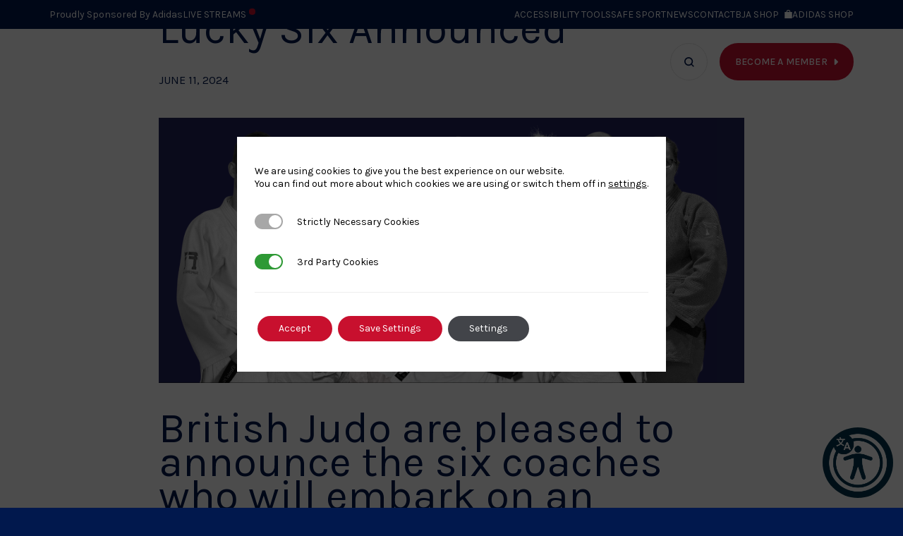

--- FILE ---
content_type: text/html; charset=utf-8
request_url: https://www.google.com/recaptcha/api2/anchor?ar=1&k=6LeF2HEqAAAAAP69et_K4tRNXAts6MVtxvtLkBCT&co=aHR0cHM6Ly93d3cuYnJpdGlzaGp1ZG8ub3JnLnVrOjQ0Mw..&hl=en&v=PoyoqOPhxBO7pBk68S4YbpHZ&size=invisible&anchor-ms=20000&execute-ms=30000&cb=eavh0zjs0mps
body_size: 48919
content:
<!DOCTYPE HTML><html dir="ltr" lang="en"><head><meta http-equiv="Content-Type" content="text/html; charset=UTF-8">
<meta http-equiv="X-UA-Compatible" content="IE=edge">
<title>reCAPTCHA</title>
<style type="text/css">
/* cyrillic-ext */
@font-face {
  font-family: 'Roboto';
  font-style: normal;
  font-weight: 400;
  font-stretch: 100%;
  src: url(//fonts.gstatic.com/s/roboto/v48/KFO7CnqEu92Fr1ME7kSn66aGLdTylUAMa3GUBHMdazTgWw.woff2) format('woff2');
  unicode-range: U+0460-052F, U+1C80-1C8A, U+20B4, U+2DE0-2DFF, U+A640-A69F, U+FE2E-FE2F;
}
/* cyrillic */
@font-face {
  font-family: 'Roboto';
  font-style: normal;
  font-weight: 400;
  font-stretch: 100%;
  src: url(//fonts.gstatic.com/s/roboto/v48/KFO7CnqEu92Fr1ME7kSn66aGLdTylUAMa3iUBHMdazTgWw.woff2) format('woff2');
  unicode-range: U+0301, U+0400-045F, U+0490-0491, U+04B0-04B1, U+2116;
}
/* greek-ext */
@font-face {
  font-family: 'Roboto';
  font-style: normal;
  font-weight: 400;
  font-stretch: 100%;
  src: url(//fonts.gstatic.com/s/roboto/v48/KFO7CnqEu92Fr1ME7kSn66aGLdTylUAMa3CUBHMdazTgWw.woff2) format('woff2');
  unicode-range: U+1F00-1FFF;
}
/* greek */
@font-face {
  font-family: 'Roboto';
  font-style: normal;
  font-weight: 400;
  font-stretch: 100%;
  src: url(//fonts.gstatic.com/s/roboto/v48/KFO7CnqEu92Fr1ME7kSn66aGLdTylUAMa3-UBHMdazTgWw.woff2) format('woff2');
  unicode-range: U+0370-0377, U+037A-037F, U+0384-038A, U+038C, U+038E-03A1, U+03A3-03FF;
}
/* math */
@font-face {
  font-family: 'Roboto';
  font-style: normal;
  font-weight: 400;
  font-stretch: 100%;
  src: url(//fonts.gstatic.com/s/roboto/v48/KFO7CnqEu92Fr1ME7kSn66aGLdTylUAMawCUBHMdazTgWw.woff2) format('woff2');
  unicode-range: U+0302-0303, U+0305, U+0307-0308, U+0310, U+0312, U+0315, U+031A, U+0326-0327, U+032C, U+032F-0330, U+0332-0333, U+0338, U+033A, U+0346, U+034D, U+0391-03A1, U+03A3-03A9, U+03B1-03C9, U+03D1, U+03D5-03D6, U+03F0-03F1, U+03F4-03F5, U+2016-2017, U+2034-2038, U+203C, U+2040, U+2043, U+2047, U+2050, U+2057, U+205F, U+2070-2071, U+2074-208E, U+2090-209C, U+20D0-20DC, U+20E1, U+20E5-20EF, U+2100-2112, U+2114-2115, U+2117-2121, U+2123-214F, U+2190, U+2192, U+2194-21AE, U+21B0-21E5, U+21F1-21F2, U+21F4-2211, U+2213-2214, U+2216-22FF, U+2308-230B, U+2310, U+2319, U+231C-2321, U+2336-237A, U+237C, U+2395, U+239B-23B7, U+23D0, U+23DC-23E1, U+2474-2475, U+25AF, U+25B3, U+25B7, U+25BD, U+25C1, U+25CA, U+25CC, U+25FB, U+266D-266F, U+27C0-27FF, U+2900-2AFF, U+2B0E-2B11, U+2B30-2B4C, U+2BFE, U+3030, U+FF5B, U+FF5D, U+1D400-1D7FF, U+1EE00-1EEFF;
}
/* symbols */
@font-face {
  font-family: 'Roboto';
  font-style: normal;
  font-weight: 400;
  font-stretch: 100%;
  src: url(//fonts.gstatic.com/s/roboto/v48/KFO7CnqEu92Fr1ME7kSn66aGLdTylUAMaxKUBHMdazTgWw.woff2) format('woff2');
  unicode-range: U+0001-000C, U+000E-001F, U+007F-009F, U+20DD-20E0, U+20E2-20E4, U+2150-218F, U+2190, U+2192, U+2194-2199, U+21AF, U+21E6-21F0, U+21F3, U+2218-2219, U+2299, U+22C4-22C6, U+2300-243F, U+2440-244A, U+2460-24FF, U+25A0-27BF, U+2800-28FF, U+2921-2922, U+2981, U+29BF, U+29EB, U+2B00-2BFF, U+4DC0-4DFF, U+FFF9-FFFB, U+10140-1018E, U+10190-1019C, U+101A0, U+101D0-101FD, U+102E0-102FB, U+10E60-10E7E, U+1D2C0-1D2D3, U+1D2E0-1D37F, U+1F000-1F0FF, U+1F100-1F1AD, U+1F1E6-1F1FF, U+1F30D-1F30F, U+1F315, U+1F31C, U+1F31E, U+1F320-1F32C, U+1F336, U+1F378, U+1F37D, U+1F382, U+1F393-1F39F, U+1F3A7-1F3A8, U+1F3AC-1F3AF, U+1F3C2, U+1F3C4-1F3C6, U+1F3CA-1F3CE, U+1F3D4-1F3E0, U+1F3ED, U+1F3F1-1F3F3, U+1F3F5-1F3F7, U+1F408, U+1F415, U+1F41F, U+1F426, U+1F43F, U+1F441-1F442, U+1F444, U+1F446-1F449, U+1F44C-1F44E, U+1F453, U+1F46A, U+1F47D, U+1F4A3, U+1F4B0, U+1F4B3, U+1F4B9, U+1F4BB, U+1F4BF, U+1F4C8-1F4CB, U+1F4D6, U+1F4DA, U+1F4DF, U+1F4E3-1F4E6, U+1F4EA-1F4ED, U+1F4F7, U+1F4F9-1F4FB, U+1F4FD-1F4FE, U+1F503, U+1F507-1F50B, U+1F50D, U+1F512-1F513, U+1F53E-1F54A, U+1F54F-1F5FA, U+1F610, U+1F650-1F67F, U+1F687, U+1F68D, U+1F691, U+1F694, U+1F698, U+1F6AD, U+1F6B2, U+1F6B9-1F6BA, U+1F6BC, U+1F6C6-1F6CF, U+1F6D3-1F6D7, U+1F6E0-1F6EA, U+1F6F0-1F6F3, U+1F6F7-1F6FC, U+1F700-1F7FF, U+1F800-1F80B, U+1F810-1F847, U+1F850-1F859, U+1F860-1F887, U+1F890-1F8AD, U+1F8B0-1F8BB, U+1F8C0-1F8C1, U+1F900-1F90B, U+1F93B, U+1F946, U+1F984, U+1F996, U+1F9E9, U+1FA00-1FA6F, U+1FA70-1FA7C, U+1FA80-1FA89, U+1FA8F-1FAC6, U+1FACE-1FADC, U+1FADF-1FAE9, U+1FAF0-1FAF8, U+1FB00-1FBFF;
}
/* vietnamese */
@font-face {
  font-family: 'Roboto';
  font-style: normal;
  font-weight: 400;
  font-stretch: 100%;
  src: url(//fonts.gstatic.com/s/roboto/v48/KFO7CnqEu92Fr1ME7kSn66aGLdTylUAMa3OUBHMdazTgWw.woff2) format('woff2');
  unicode-range: U+0102-0103, U+0110-0111, U+0128-0129, U+0168-0169, U+01A0-01A1, U+01AF-01B0, U+0300-0301, U+0303-0304, U+0308-0309, U+0323, U+0329, U+1EA0-1EF9, U+20AB;
}
/* latin-ext */
@font-face {
  font-family: 'Roboto';
  font-style: normal;
  font-weight: 400;
  font-stretch: 100%;
  src: url(//fonts.gstatic.com/s/roboto/v48/KFO7CnqEu92Fr1ME7kSn66aGLdTylUAMa3KUBHMdazTgWw.woff2) format('woff2');
  unicode-range: U+0100-02BA, U+02BD-02C5, U+02C7-02CC, U+02CE-02D7, U+02DD-02FF, U+0304, U+0308, U+0329, U+1D00-1DBF, U+1E00-1E9F, U+1EF2-1EFF, U+2020, U+20A0-20AB, U+20AD-20C0, U+2113, U+2C60-2C7F, U+A720-A7FF;
}
/* latin */
@font-face {
  font-family: 'Roboto';
  font-style: normal;
  font-weight: 400;
  font-stretch: 100%;
  src: url(//fonts.gstatic.com/s/roboto/v48/KFO7CnqEu92Fr1ME7kSn66aGLdTylUAMa3yUBHMdazQ.woff2) format('woff2');
  unicode-range: U+0000-00FF, U+0131, U+0152-0153, U+02BB-02BC, U+02C6, U+02DA, U+02DC, U+0304, U+0308, U+0329, U+2000-206F, U+20AC, U+2122, U+2191, U+2193, U+2212, U+2215, U+FEFF, U+FFFD;
}
/* cyrillic-ext */
@font-face {
  font-family: 'Roboto';
  font-style: normal;
  font-weight: 500;
  font-stretch: 100%;
  src: url(//fonts.gstatic.com/s/roboto/v48/KFO7CnqEu92Fr1ME7kSn66aGLdTylUAMa3GUBHMdazTgWw.woff2) format('woff2');
  unicode-range: U+0460-052F, U+1C80-1C8A, U+20B4, U+2DE0-2DFF, U+A640-A69F, U+FE2E-FE2F;
}
/* cyrillic */
@font-face {
  font-family: 'Roboto';
  font-style: normal;
  font-weight: 500;
  font-stretch: 100%;
  src: url(//fonts.gstatic.com/s/roboto/v48/KFO7CnqEu92Fr1ME7kSn66aGLdTylUAMa3iUBHMdazTgWw.woff2) format('woff2');
  unicode-range: U+0301, U+0400-045F, U+0490-0491, U+04B0-04B1, U+2116;
}
/* greek-ext */
@font-face {
  font-family: 'Roboto';
  font-style: normal;
  font-weight: 500;
  font-stretch: 100%;
  src: url(//fonts.gstatic.com/s/roboto/v48/KFO7CnqEu92Fr1ME7kSn66aGLdTylUAMa3CUBHMdazTgWw.woff2) format('woff2');
  unicode-range: U+1F00-1FFF;
}
/* greek */
@font-face {
  font-family: 'Roboto';
  font-style: normal;
  font-weight: 500;
  font-stretch: 100%;
  src: url(//fonts.gstatic.com/s/roboto/v48/KFO7CnqEu92Fr1ME7kSn66aGLdTylUAMa3-UBHMdazTgWw.woff2) format('woff2');
  unicode-range: U+0370-0377, U+037A-037F, U+0384-038A, U+038C, U+038E-03A1, U+03A3-03FF;
}
/* math */
@font-face {
  font-family: 'Roboto';
  font-style: normal;
  font-weight: 500;
  font-stretch: 100%;
  src: url(//fonts.gstatic.com/s/roboto/v48/KFO7CnqEu92Fr1ME7kSn66aGLdTylUAMawCUBHMdazTgWw.woff2) format('woff2');
  unicode-range: U+0302-0303, U+0305, U+0307-0308, U+0310, U+0312, U+0315, U+031A, U+0326-0327, U+032C, U+032F-0330, U+0332-0333, U+0338, U+033A, U+0346, U+034D, U+0391-03A1, U+03A3-03A9, U+03B1-03C9, U+03D1, U+03D5-03D6, U+03F0-03F1, U+03F4-03F5, U+2016-2017, U+2034-2038, U+203C, U+2040, U+2043, U+2047, U+2050, U+2057, U+205F, U+2070-2071, U+2074-208E, U+2090-209C, U+20D0-20DC, U+20E1, U+20E5-20EF, U+2100-2112, U+2114-2115, U+2117-2121, U+2123-214F, U+2190, U+2192, U+2194-21AE, U+21B0-21E5, U+21F1-21F2, U+21F4-2211, U+2213-2214, U+2216-22FF, U+2308-230B, U+2310, U+2319, U+231C-2321, U+2336-237A, U+237C, U+2395, U+239B-23B7, U+23D0, U+23DC-23E1, U+2474-2475, U+25AF, U+25B3, U+25B7, U+25BD, U+25C1, U+25CA, U+25CC, U+25FB, U+266D-266F, U+27C0-27FF, U+2900-2AFF, U+2B0E-2B11, U+2B30-2B4C, U+2BFE, U+3030, U+FF5B, U+FF5D, U+1D400-1D7FF, U+1EE00-1EEFF;
}
/* symbols */
@font-face {
  font-family: 'Roboto';
  font-style: normal;
  font-weight: 500;
  font-stretch: 100%;
  src: url(//fonts.gstatic.com/s/roboto/v48/KFO7CnqEu92Fr1ME7kSn66aGLdTylUAMaxKUBHMdazTgWw.woff2) format('woff2');
  unicode-range: U+0001-000C, U+000E-001F, U+007F-009F, U+20DD-20E0, U+20E2-20E4, U+2150-218F, U+2190, U+2192, U+2194-2199, U+21AF, U+21E6-21F0, U+21F3, U+2218-2219, U+2299, U+22C4-22C6, U+2300-243F, U+2440-244A, U+2460-24FF, U+25A0-27BF, U+2800-28FF, U+2921-2922, U+2981, U+29BF, U+29EB, U+2B00-2BFF, U+4DC0-4DFF, U+FFF9-FFFB, U+10140-1018E, U+10190-1019C, U+101A0, U+101D0-101FD, U+102E0-102FB, U+10E60-10E7E, U+1D2C0-1D2D3, U+1D2E0-1D37F, U+1F000-1F0FF, U+1F100-1F1AD, U+1F1E6-1F1FF, U+1F30D-1F30F, U+1F315, U+1F31C, U+1F31E, U+1F320-1F32C, U+1F336, U+1F378, U+1F37D, U+1F382, U+1F393-1F39F, U+1F3A7-1F3A8, U+1F3AC-1F3AF, U+1F3C2, U+1F3C4-1F3C6, U+1F3CA-1F3CE, U+1F3D4-1F3E0, U+1F3ED, U+1F3F1-1F3F3, U+1F3F5-1F3F7, U+1F408, U+1F415, U+1F41F, U+1F426, U+1F43F, U+1F441-1F442, U+1F444, U+1F446-1F449, U+1F44C-1F44E, U+1F453, U+1F46A, U+1F47D, U+1F4A3, U+1F4B0, U+1F4B3, U+1F4B9, U+1F4BB, U+1F4BF, U+1F4C8-1F4CB, U+1F4D6, U+1F4DA, U+1F4DF, U+1F4E3-1F4E6, U+1F4EA-1F4ED, U+1F4F7, U+1F4F9-1F4FB, U+1F4FD-1F4FE, U+1F503, U+1F507-1F50B, U+1F50D, U+1F512-1F513, U+1F53E-1F54A, U+1F54F-1F5FA, U+1F610, U+1F650-1F67F, U+1F687, U+1F68D, U+1F691, U+1F694, U+1F698, U+1F6AD, U+1F6B2, U+1F6B9-1F6BA, U+1F6BC, U+1F6C6-1F6CF, U+1F6D3-1F6D7, U+1F6E0-1F6EA, U+1F6F0-1F6F3, U+1F6F7-1F6FC, U+1F700-1F7FF, U+1F800-1F80B, U+1F810-1F847, U+1F850-1F859, U+1F860-1F887, U+1F890-1F8AD, U+1F8B0-1F8BB, U+1F8C0-1F8C1, U+1F900-1F90B, U+1F93B, U+1F946, U+1F984, U+1F996, U+1F9E9, U+1FA00-1FA6F, U+1FA70-1FA7C, U+1FA80-1FA89, U+1FA8F-1FAC6, U+1FACE-1FADC, U+1FADF-1FAE9, U+1FAF0-1FAF8, U+1FB00-1FBFF;
}
/* vietnamese */
@font-face {
  font-family: 'Roboto';
  font-style: normal;
  font-weight: 500;
  font-stretch: 100%;
  src: url(//fonts.gstatic.com/s/roboto/v48/KFO7CnqEu92Fr1ME7kSn66aGLdTylUAMa3OUBHMdazTgWw.woff2) format('woff2');
  unicode-range: U+0102-0103, U+0110-0111, U+0128-0129, U+0168-0169, U+01A0-01A1, U+01AF-01B0, U+0300-0301, U+0303-0304, U+0308-0309, U+0323, U+0329, U+1EA0-1EF9, U+20AB;
}
/* latin-ext */
@font-face {
  font-family: 'Roboto';
  font-style: normal;
  font-weight: 500;
  font-stretch: 100%;
  src: url(//fonts.gstatic.com/s/roboto/v48/KFO7CnqEu92Fr1ME7kSn66aGLdTylUAMa3KUBHMdazTgWw.woff2) format('woff2');
  unicode-range: U+0100-02BA, U+02BD-02C5, U+02C7-02CC, U+02CE-02D7, U+02DD-02FF, U+0304, U+0308, U+0329, U+1D00-1DBF, U+1E00-1E9F, U+1EF2-1EFF, U+2020, U+20A0-20AB, U+20AD-20C0, U+2113, U+2C60-2C7F, U+A720-A7FF;
}
/* latin */
@font-face {
  font-family: 'Roboto';
  font-style: normal;
  font-weight: 500;
  font-stretch: 100%;
  src: url(//fonts.gstatic.com/s/roboto/v48/KFO7CnqEu92Fr1ME7kSn66aGLdTylUAMa3yUBHMdazQ.woff2) format('woff2');
  unicode-range: U+0000-00FF, U+0131, U+0152-0153, U+02BB-02BC, U+02C6, U+02DA, U+02DC, U+0304, U+0308, U+0329, U+2000-206F, U+20AC, U+2122, U+2191, U+2193, U+2212, U+2215, U+FEFF, U+FFFD;
}
/* cyrillic-ext */
@font-face {
  font-family: 'Roboto';
  font-style: normal;
  font-weight: 900;
  font-stretch: 100%;
  src: url(//fonts.gstatic.com/s/roboto/v48/KFO7CnqEu92Fr1ME7kSn66aGLdTylUAMa3GUBHMdazTgWw.woff2) format('woff2');
  unicode-range: U+0460-052F, U+1C80-1C8A, U+20B4, U+2DE0-2DFF, U+A640-A69F, U+FE2E-FE2F;
}
/* cyrillic */
@font-face {
  font-family: 'Roboto';
  font-style: normal;
  font-weight: 900;
  font-stretch: 100%;
  src: url(//fonts.gstatic.com/s/roboto/v48/KFO7CnqEu92Fr1ME7kSn66aGLdTylUAMa3iUBHMdazTgWw.woff2) format('woff2');
  unicode-range: U+0301, U+0400-045F, U+0490-0491, U+04B0-04B1, U+2116;
}
/* greek-ext */
@font-face {
  font-family: 'Roboto';
  font-style: normal;
  font-weight: 900;
  font-stretch: 100%;
  src: url(//fonts.gstatic.com/s/roboto/v48/KFO7CnqEu92Fr1ME7kSn66aGLdTylUAMa3CUBHMdazTgWw.woff2) format('woff2');
  unicode-range: U+1F00-1FFF;
}
/* greek */
@font-face {
  font-family: 'Roboto';
  font-style: normal;
  font-weight: 900;
  font-stretch: 100%;
  src: url(//fonts.gstatic.com/s/roboto/v48/KFO7CnqEu92Fr1ME7kSn66aGLdTylUAMa3-UBHMdazTgWw.woff2) format('woff2');
  unicode-range: U+0370-0377, U+037A-037F, U+0384-038A, U+038C, U+038E-03A1, U+03A3-03FF;
}
/* math */
@font-face {
  font-family: 'Roboto';
  font-style: normal;
  font-weight: 900;
  font-stretch: 100%;
  src: url(//fonts.gstatic.com/s/roboto/v48/KFO7CnqEu92Fr1ME7kSn66aGLdTylUAMawCUBHMdazTgWw.woff2) format('woff2');
  unicode-range: U+0302-0303, U+0305, U+0307-0308, U+0310, U+0312, U+0315, U+031A, U+0326-0327, U+032C, U+032F-0330, U+0332-0333, U+0338, U+033A, U+0346, U+034D, U+0391-03A1, U+03A3-03A9, U+03B1-03C9, U+03D1, U+03D5-03D6, U+03F0-03F1, U+03F4-03F5, U+2016-2017, U+2034-2038, U+203C, U+2040, U+2043, U+2047, U+2050, U+2057, U+205F, U+2070-2071, U+2074-208E, U+2090-209C, U+20D0-20DC, U+20E1, U+20E5-20EF, U+2100-2112, U+2114-2115, U+2117-2121, U+2123-214F, U+2190, U+2192, U+2194-21AE, U+21B0-21E5, U+21F1-21F2, U+21F4-2211, U+2213-2214, U+2216-22FF, U+2308-230B, U+2310, U+2319, U+231C-2321, U+2336-237A, U+237C, U+2395, U+239B-23B7, U+23D0, U+23DC-23E1, U+2474-2475, U+25AF, U+25B3, U+25B7, U+25BD, U+25C1, U+25CA, U+25CC, U+25FB, U+266D-266F, U+27C0-27FF, U+2900-2AFF, U+2B0E-2B11, U+2B30-2B4C, U+2BFE, U+3030, U+FF5B, U+FF5D, U+1D400-1D7FF, U+1EE00-1EEFF;
}
/* symbols */
@font-face {
  font-family: 'Roboto';
  font-style: normal;
  font-weight: 900;
  font-stretch: 100%;
  src: url(//fonts.gstatic.com/s/roboto/v48/KFO7CnqEu92Fr1ME7kSn66aGLdTylUAMaxKUBHMdazTgWw.woff2) format('woff2');
  unicode-range: U+0001-000C, U+000E-001F, U+007F-009F, U+20DD-20E0, U+20E2-20E4, U+2150-218F, U+2190, U+2192, U+2194-2199, U+21AF, U+21E6-21F0, U+21F3, U+2218-2219, U+2299, U+22C4-22C6, U+2300-243F, U+2440-244A, U+2460-24FF, U+25A0-27BF, U+2800-28FF, U+2921-2922, U+2981, U+29BF, U+29EB, U+2B00-2BFF, U+4DC0-4DFF, U+FFF9-FFFB, U+10140-1018E, U+10190-1019C, U+101A0, U+101D0-101FD, U+102E0-102FB, U+10E60-10E7E, U+1D2C0-1D2D3, U+1D2E0-1D37F, U+1F000-1F0FF, U+1F100-1F1AD, U+1F1E6-1F1FF, U+1F30D-1F30F, U+1F315, U+1F31C, U+1F31E, U+1F320-1F32C, U+1F336, U+1F378, U+1F37D, U+1F382, U+1F393-1F39F, U+1F3A7-1F3A8, U+1F3AC-1F3AF, U+1F3C2, U+1F3C4-1F3C6, U+1F3CA-1F3CE, U+1F3D4-1F3E0, U+1F3ED, U+1F3F1-1F3F3, U+1F3F5-1F3F7, U+1F408, U+1F415, U+1F41F, U+1F426, U+1F43F, U+1F441-1F442, U+1F444, U+1F446-1F449, U+1F44C-1F44E, U+1F453, U+1F46A, U+1F47D, U+1F4A3, U+1F4B0, U+1F4B3, U+1F4B9, U+1F4BB, U+1F4BF, U+1F4C8-1F4CB, U+1F4D6, U+1F4DA, U+1F4DF, U+1F4E3-1F4E6, U+1F4EA-1F4ED, U+1F4F7, U+1F4F9-1F4FB, U+1F4FD-1F4FE, U+1F503, U+1F507-1F50B, U+1F50D, U+1F512-1F513, U+1F53E-1F54A, U+1F54F-1F5FA, U+1F610, U+1F650-1F67F, U+1F687, U+1F68D, U+1F691, U+1F694, U+1F698, U+1F6AD, U+1F6B2, U+1F6B9-1F6BA, U+1F6BC, U+1F6C6-1F6CF, U+1F6D3-1F6D7, U+1F6E0-1F6EA, U+1F6F0-1F6F3, U+1F6F7-1F6FC, U+1F700-1F7FF, U+1F800-1F80B, U+1F810-1F847, U+1F850-1F859, U+1F860-1F887, U+1F890-1F8AD, U+1F8B0-1F8BB, U+1F8C0-1F8C1, U+1F900-1F90B, U+1F93B, U+1F946, U+1F984, U+1F996, U+1F9E9, U+1FA00-1FA6F, U+1FA70-1FA7C, U+1FA80-1FA89, U+1FA8F-1FAC6, U+1FACE-1FADC, U+1FADF-1FAE9, U+1FAF0-1FAF8, U+1FB00-1FBFF;
}
/* vietnamese */
@font-face {
  font-family: 'Roboto';
  font-style: normal;
  font-weight: 900;
  font-stretch: 100%;
  src: url(//fonts.gstatic.com/s/roboto/v48/KFO7CnqEu92Fr1ME7kSn66aGLdTylUAMa3OUBHMdazTgWw.woff2) format('woff2');
  unicode-range: U+0102-0103, U+0110-0111, U+0128-0129, U+0168-0169, U+01A0-01A1, U+01AF-01B0, U+0300-0301, U+0303-0304, U+0308-0309, U+0323, U+0329, U+1EA0-1EF9, U+20AB;
}
/* latin-ext */
@font-face {
  font-family: 'Roboto';
  font-style: normal;
  font-weight: 900;
  font-stretch: 100%;
  src: url(//fonts.gstatic.com/s/roboto/v48/KFO7CnqEu92Fr1ME7kSn66aGLdTylUAMa3KUBHMdazTgWw.woff2) format('woff2');
  unicode-range: U+0100-02BA, U+02BD-02C5, U+02C7-02CC, U+02CE-02D7, U+02DD-02FF, U+0304, U+0308, U+0329, U+1D00-1DBF, U+1E00-1E9F, U+1EF2-1EFF, U+2020, U+20A0-20AB, U+20AD-20C0, U+2113, U+2C60-2C7F, U+A720-A7FF;
}
/* latin */
@font-face {
  font-family: 'Roboto';
  font-style: normal;
  font-weight: 900;
  font-stretch: 100%;
  src: url(//fonts.gstatic.com/s/roboto/v48/KFO7CnqEu92Fr1ME7kSn66aGLdTylUAMa3yUBHMdazQ.woff2) format('woff2');
  unicode-range: U+0000-00FF, U+0131, U+0152-0153, U+02BB-02BC, U+02C6, U+02DA, U+02DC, U+0304, U+0308, U+0329, U+2000-206F, U+20AC, U+2122, U+2191, U+2193, U+2212, U+2215, U+FEFF, U+FFFD;
}

</style>
<link rel="stylesheet" type="text/css" href="https://www.gstatic.com/recaptcha/releases/PoyoqOPhxBO7pBk68S4YbpHZ/styles__ltr.css">
<script nonce="Sb-qjXddooX6IFw-ED71eQ" type="text/javascript">window['__recaptcha_api'] = 'https://www.google.com/recaptcha/api2/';</script>
<script type="text/javascript" src="https://www.gstatic.com/recaptcha/releases/PoyoqOPhxBO7pBk68S4YbpHZ/recaptcha__en.js" nonce="Sb-qjXddooX6IFw-ED71eQ">
      
    </script></head>
<body><div id="rc-anchor-alert" class="rc-anchor-alert"></div>
<input type="hidden" id="recaptcha-token" value="[base64]">
<script type="text/javascript" nonce="Sb-qjXddooX6IFw-ED71eQ">
      recaptcha.anchor.Main.init("[\x22ainput\x22,[\x22bgdata\x22,\x22\x22,\[base64]/[base64]/bmV3IFpbdF0obVswXSk6Sz09Mj9uZXcgWlt0XShtWzBdLG1bMV0pOks9PTM/bmV3IFpbdF0obVswXSxtWzFdLG1bMl0pOks9PTQ/[base64]/[base64]/[base64]/[base64]/[base64]/[base64]/[base64]/[base64]/[base64]/[base64]/[base64]/[base64]/[base64]/[base64]\\u003d\\u003d\x22,\[base64]\\u003d\\u003d\x22,\x22woXDm8Kjw6wLN2lddFPCkMKCw7gQZ8O2KHnDtsKrSXjCscO5w5tmVsKJEsKWY8KOEcKBwrRPwqnCuh4Lwp9Rw6vDkTB+wrzCvl8dwrrDol16FsOfwolqw6HDnm7CnF8fwoLCo8O/[base64]/CqX99DMOaHsKNfEPCj2YcHFLDnk3Dr8OAwpsDZMKUYMK9w49bM8KcL8OYw5vCrXfCg8Ojw7QlRsOBVTkXNMO1w6nCicOxw4rCk2ZGw7prwq/[base64]/ChsOGw6oiw5zDuMKewpDCgcK8w4PDpMKfw5dZw53Dm8O/YEYGUcK2wofDisOyw5kuKCU9woJoXE3CmRTDusOYw6/Ch8KzW8KaTBPDlH8Hwoorw4pkwpvCgxnDgsOhbxDDt1zDrsKdwqHDuhbDsm/[base64]/Du2wyw6/[base64]/DkcKWdljChsKNTMKHXlPCn8OMX8Ocw7p+d8K4w5LCtF17wq0KeRIAwpjDqHzDgMOxwoXDsMK5JylJw5bDvcOpwrPChljClCFmwoVFfcOpSMOpwpfCvcKvwpbCql3CkcOOf8KkF8OTwr/DnT9GVhxDbcK+RsKwK8KXwovCqcO/w6gCw4BAw6PCjTk3worCnV7ClHTCgXbCjlITw4vDqMK0E8KxwqtWQTcLwoDCjsORDUjCl0UWwr0cw6IiEMOAdhE2UcK5aTzDkCkmwoAVwq7CvcOUKcKVIcOZwrp5w6/CjcKeb8K1S8KxTcK+B2ElwobDvsKRKgfCjBvDqMKfRXACdhI4IBvCqMOENsOYwoZiEMK+w7BjGH/[base64]/DkcOxWh8hG8OIfCQNUcKCbyzDthJaA8KjwpfDqMKXOhLCt23DrsO9w53CmMKhXMOxw5HDvznDocKHw4lmwrcSPzbCnRk7wrVTwoVgC2RIwpbCusKHNcOoeXrDlGstwq3DkMOtw7fDinhsw6jDvMKoWsK9UhpxezHDmVU0ZcKWwqXDt2YiFm1aYy/CvmbDkiYvwoQSFVvClAXDiUdzAcOIw7rCtETDnMOtYXpsw7RPRU18wrrDm8OYw6gLwo0nw5ZlwpjDnz4/XFLChGMxT8K4PcKFwpPDixHCuTLCnAovdMKowotKJBbCvMOhwrbCogPClsOWw6TDt0lfEQ7DoDDDpMKLwqxyw6LCj39DwqPDjHMLw77ClHJhO8KyVcKFC8K8wqp5w5zDksOyFlfDpxnDtzDCuX/Dn2nDsl3CljjCmcKQGMKhGMKUMsKRcmDCuUcDwq7ClmIAKGM0CjrDoUjChDzDssKzZE5Iwrpawolxw7LDisOgUHc9w6PCo8KVwpzDhMK5wqLDu8OBU2bCqyEgAMK/woXDjGwvwohzQEfCiAtHw5bCkMKSZTnCqMOnPcKDwobDlUhLNcKCwrXDujxiLMKJw7omw4kTw5zDmSzDuGI6E8Odw5Z+w649w640S8OFaBzDt8Kew7EXQsKLZMKpJ1zDvcKsER0Cw4Y3w4/CnsK6WDfCtcOjW8OlasKBQ8OvcsKRMsOdwo/CuT1Cw5FSdcOxLMO7w4UCw5V0Z8KgZsKgXMOZFsKsw5kkG1PCvnDDi8ODworCt8OgScK4w5PDk8Khw4Z6J8KlJMOAw70Awrdhw4R1wql/wq/Ds8O3w4fDs1Z9QcKSAMKcw4MdwoTCq8Ojw6FfcntZw4fDqFosHATCnlU1EcKAw4YfwrrCry9dwpzDjCrChsOSwrXDrcOjwonCucKpwqQRWcOhBwzCscOAMcOmeMKkwpZYw43Dkl4IwqrDqVd/w53DllVZZl7CkmPDsMOTw6bDscOdw6NsKip4w6HCqsKRTsK1w74ZwonCtMKzwqTDgMOyEcKlw7vCqmJ+w7UkRB4aw6IHc8OvdQR+w5Yzw7/[base64]/w4TDvxzCsWzDmSPDjB/CuWDDscOYwqA/[base64]/DugEoBsKFwrdbwopmwrfCncKfw5bCsy0ywq4SwrwXPkJ5wo1YwoI8wrrCuAkJw7jCqsO8w5hbdcOQA8Kxwqc8wqDCphDDgsO9w6XDhMKDwrYARMOkw6ohT8OCw6zDsMK8woVPTsKzwrY1woXCnzXDoMK9wpRMF8KIRH94wr/CrcKnDsKTMVt3XsK2w5IBWcKDZsKtw482MW0OfMKmFMKHwpMgDcO/UcK0w6lSw5jCgyTDssKbwo/[base64]/ColPCujo5VQImwqk1wqzDuMKLwrwgdsOtOEVUPsOTMMKWcMKiwphMw49RWcOxK29NwqPCu8Opwp/DmDZ0V03ClhpfCsKhZmXCt2HDqDrCjMOjYsOKw7/ChsONe8OPREDDjMOqwp5jwqo8N8O1wonDhB7CucK7SAdLwqg1w6vCljTDnA3ClRs9wrVuAzHCvMK+wrHDosKoEsO0wpLCvjXDtWJyYR/CvxQ2N2F+woPCvMKEJMKnw4URw7bCjCXCk8OfHWfDr8OJwozCvkUqw5NgwozCv23DvcOMwq0dw70nCQXCkyLClsKYw4sDw5TCn8K0w7nCoMKtMy4+wrbDhzRvCXXCh8K/HcO0EsKywqISZMK5PMKOwqEHaktRNSlGwqzDlGfCtWQKIcOVSEnClsKOBh7DtcKwJMOvw5FaAU/CnCR1diTCn1ZBwqNLwrPDukMnw5MBBMK1V1E0P8OSw4sIw69/axVoKMOWw5ApaMKuZ8OLWcO8YmfCmsO5w7Q+w5DDvMOZwr/DqcOkF3zDt8KsdcKjNsK8XmTDoATCr8K+w4XCrcKow55mwrvCp8O/w43ClMK8R3xASsKzwqtMwpbCmThCJVTCrEFUb8Oew5vCq8OTw7A0B8ODIMO7M8KDw7bCr1tGFcODwpbDgVXDtsKQWwgKw77DpxgFQMO0J1vDrMK7w4k4w5FTwpvDiwwSw5/Dv8Ozw4rDnWhsw43Dt8OeAWAYwoTCucOLQ8KawpFfWWVRw6QGwqPDvl4Cwq/CpCNMeiPCqCrChznDicKUBcOww4RsdyDCqQPDmSnCvTXDtnYTwqxtwoBFw4zCjyXCi2fCt8OmQXvCgm7DksOoIsKCGlx/[base64]/NF9/C2BGFxbDqWtGw4TDjcORFsOKd8KFHCAVw4h4wonDu8O1w6poOsOqw4lUWcOJwow/[base64]/Dv8KAekdbwq9vwoXDpG4YLcOePkbDvAMjw4XCiGobR8Ozw7/CkRZMcxDCusKSTBISfAHCjXdQwqd3w6Q6YFMbw4sPGcOvVcKKEjEHJmFww4rDlMKnZ1bDpCoqaTPCr19BWMKuLcKyw45McXdyw4Itw6bCmnjCisKqwqtmQHjDgsKecGPChx8Ew7NvVhR5DmB1wr7Dh8OXw5vCicKVw4LDr1PCgxhoAsOjwoFBE8KOLG/Cgn5/wq3DrMKMwqPDvsOow7TDhDDCl1zCqsO4wr10woDDh8KrCkd8b8KOw4jDhXHDlmfCkxDCqMKuMBNfEkwAXhF1w7IUwplawqnCnsKRwo5nw4bCin/ChWLDkTk4GsKyFR9VWMKVE8Kowq7DncKbckICw7nDusOKwpVGw6fCtcK/[base64]/Cl3p6w4YRD3tEw71bw4TDj8KjCcK4cAEHT8KBwow8RUFxfV/[base64]/Dq8Kyw7g1w6TDu3jCjcOMZ8KhL8Kdw7vDh8Ovw7BzwoPCmhbCisKxw7LCpHTCmMOCbMOvS8KwKEvCucKYdcK+Jyhwwopbw53DsG3DisO+w4xRwrgEeXtsw7/Dv8O2w6/DicOwwpHDiMKcwrY7wocUBsKOTcO7w6DCvMKmw5vDj8KJwo0ow63DgidyfGwlAMO7w7cxw6zCj3LDuFjDosO7wpLDjz7DusOfw598w5zDkGPDjAENwrpxAMKlfcKxYU/DjMKCwokVA8KlcQgWSsK5wpBgw7PCukXDi8OAw5I7DH54w58kZU1Qw4R7csO/[base64]/Dq8OSWcOLNW/DscO2XsO5c8K7w53DisOyMChRWMObw6rCu1rCu30owpwdRsKWwpjCtsKqMyQGfcOTw5rCrWs8f8Oyw7/CvwLCq8O/w4B4UkNpwoXDokrCtMO8w5onwrvDu8K6wrLClEZSZkXCnMKSCMKpwpbCsMKDwqY4w4vDtMKzMHfDvsO3exrDh8KNXwfClCjCg8O2fDzCsR7Dj8Kow7tjI8ODEcKFa8KGGhTDsMOydsOuFsOJSMK6wpXDpcK6Wglbw5vClcKAI1vCt8OgMcO0IsOTwpg/wp4lW8KLw5bDt8OAcMOqORfCphrCncOxwp1VwppAw40ow6PCvn3CrFjCjzrDtTvDisO2fcOvwovCksK0wovDlMOXw5DDuWwodsOtJn/CrTMrw4fDrz4Iw7E/NXTCv0jDgS/CvcKeS8OoCsKZRsO6QEdWLmhowoR5D8OAw73CtFkGw60uw7TChsK6esKTw7Ztw5HDrE7Cuho+VCXDixTDthYVwqg8wrdJZWTCjcOCw5PDk8KPw6MUw6fDi8Ohw6RawpdbZsOWEsOREsKIQcO2w5jChsOGw6PDiMKVO1MzKAlhwr/Dq8KaDFTCl24/CcO7ZMOdw5fChcK1N8OSdMK5wrTDv8O0w4XDs8OsIwx9w41kwpAXEsO4BMOOYsOlwoJkGMK1RW/[base64]/w5/[base64]/[base64]/DisKONmfDk8Khw6LChz4Hw6/Cn8OaAw3CvElQa8KiTS3DvU4eM1R5G8K8fVUeTw/Dr2rDtA3DncOSw7vCpsOgXsKda1/DsMOwf0haQcKfw7BsRQPDmXBqNMKQw4HCvsO8XcOewrHCll/DscK3w64KwojCunfDq8O8wpdKwrErw5zDtcKZEcOTwpZtwqXCj0nCqk07w4HDt1nDpzDDqMO0U8KpfMORW2ZOwroRw5gSwp7CrwlncFUswpRRd8OrBmxewrrCoGEYFCjCssOra8OUwptbwqjClMOrdMO4w5XDsMKUQAzDmMKNUMOxw7jDry16wpIswo/CtMKzaHc/[base64]/DoSrCmkXCgcKywoHDpcKtVMO9wqtvFmoaAFLCi13DpUVTw5LDhMOfVRohN8O8wo/DvG3CjDdKwpDDv3VhVsK7GFvCpQjCicK6AcO8ITvDrcOFecKBFcO2w5nDpgJoCQ7DlU4xw6RRw5rDssOOZsKyDMK1G8KMw67Di8Oxwpljw7AXw5PCuWXClys/QGVdw4Apw7XCnTlTcExtUD1Zw7YuLHl7NMO1wrXChy7CrAwuF8OCw54nw5EWwqjCucOjwp0vd3PDusKzVE/DiHxQw5tcwrbDnMKEZcKywrVvwqTChBlWL8OZwpvDoGHDqkfDpsKEw4kQwq9EKgxnwq/DjMOnw6XCjgMuwovCu8KVwrVdB2xDwovDixPClhhvw4PDtAzDnDdew7rDrgPCl0MSw4XCpgLDpMOzK8KveMKTwoHDlzPCscO5HcOSalBOwonDm3bCpcKMwqTDh8KPQcOAwojDvVVrEcONw4PCp8KKF8O5w5zCrcOZMcK3wqxSw5BSQBVAdsO/FsK/wptewp0YwrFnU0UXI3zDqDXDl8KJwqYaw4cMwo7DplBDBH/ChUANE8OPG3dqXcOsGcKtwqTCvcOJw7TDgl4uUsKOwr7Cq8KzPTnCpRMkwrvDk8OTNMKzJ3AZw53DhSAheCkGw7cnwqoAKMOBHsKFGyPCiMKDf2bDmMOUAi3CgcOrERx5MxsucsKrwrQROV1QwpAnIF3Dl1INcSxCXyIiXT7CtMOBwp3Cm8K2ecOdJjDCoX/CjsO4RsKRw53CuRUeDQMhw5jDi8OaUnDDnMKtwqRXXsOHw7Uxwo3CqS7CrcOEfCdBFnUuB8KPH182wo7DkHrDjlLDn3HDrsKQwpjDtXpRDiRAwqXCkVY1wo8iwp1RFcKlGB7Dq8OGUsOAw6UJXMOjw7/DncKNRiTCh8KPwqtSw7vCu8OnYAEmKcKnwpfDgsKXwqgjbXVAEnNPwoXCuMKjwojDocKASMOeGMOCwrzDocOaTThNw6I4w6BEAQwIwqDDv2HDgQlXLsOMw5NIMlIPwrnCucKZA2/DsXBQfj8ZTcKxbMOTwoTDhsO1w4gdCMOLwo/DocOFwrY0NkUrT8KIw4VzBsKzBRTCmQfDrVg1dMO4w5/[base64]/wrDCmmpFw4XCiGTDiQ9iwpHDjT4yIsKPworCkCXDhDtuwr89w7TCv8KMw75pInN+D8KcHsKDbMOow6BDw4nCs8Osw5kkUVwEK8KiWRMRNSMqwqDCimvChAMRMAc8w4/DnCNnw6LDjGx+w4HChQTCrcKNPcOhA1EPwpLCocK8wrrDrMO0w6HDo8Onw4DDsMKGwpbDpkbDiHEkwpdpw5DDoFbDrMKVJUh0RDURwqctMH0+wpQ/OsODAE9uTiLCv8KXw4PDvsKQwqc1wrVkwpomZV7DkSXCu8KbcGFRwqZxAsOjeMKdw7E/QMO6w5c3w4ljXBoIwrJ+w4kSYsKFH0XCv27CqQVIwr/DgcK9wpfCqsKfw6PDqh3CjUjDkcKscMKzw7rDhcKXAcOuwrHCkSJlw7YnE8OQwow+wot2w5fCiMKlG8O3w6F6wr9YZHTDvsOfwqDDvCQawqjDpcKzMMOswqgyw5rDgmLDrMOxw4XCscKaMy/[base64]/XnzCrsKmwqdcC3p7cRIbNRrCm8Oywr3Ck27CicO9FcOqwpk8wp0IU8OswoN0w4/CqcKIBcKpw7VMwrUTcsKmI8Oyw4QpKsKqCMO9wpl3wrwqUilzW054dMKNwoPCiXTCqHxhEGvDpcOcwpPDhsO3woPCgMKnBxgNwpMUPMOYNGfDgMK6w4JIw4vCj8OnDcO/wq7Cq2RCwqDCp8O2wrlGJhRJwpnDocK7WghIalHDuMKcwr3DthB0E8KwwrbDp8OlwoXCjsK5KlbDm2nCqMOEK8Oyw6Y9amk/KzXDtURjwp/DhXI6XMOrworDl8KUdw0nwoAewp7DpQjDrkQHwrEzHcOdAE4iw77DvkHDji18XzvCvwpke8KUHsOhwoLDs08awoleZ8ObwrHCkcK9C8Oqwq/[base64]/CmsO7dcKgVQ3Cuhx5w79vwrPCrhRxEMOKGhgqw58hbMKFwp/DqnLCiGTDnC7Ch8OowpfDi8OCBsOleRxew6Bua387QsOkeFbCoMKfVMK8w5FCEg3DtCwWbF/DhMKUw6YLYsKoZgl/w5Qswqgswq9Zw73Cl1TCisKuKUwhaMOZJ8OxesKdRRJUwqHDv1sPw4seawnCk8O/w6YSc3Bcw6AMwrjCisKtAcKKOwM2W1vCosKVR8OVUcObVlE9AArDjcKUSMOJw7TDiDPCkF9bennDoBlOeHo2wpLDiBPDo0LCsGXCi8Opw5HDuMOMFsOGD8OXwqRNcVpufcK4w5LCjcKSbMOLLV5YdsOKw5Npw5TDrH9Qwp/CqMKywpwTwqYjw7XCmwDDuW/DiGrClsK5SsKoVSJNwo7DlXvDvBEyR0XCnSTCtMOTwrzDp8KGZjlqwobDpcOqZGvCjsKgw5VRw7kRJsKNGcKPLsKgwpQNcsO2w5lew6fDrn0IAh5iIsObw6VhIcONYDg/PWgmU8OxNcO8wq8Ew7MNwqVuVMOxHcK1P8O1dUHCqS5Ew6t7w5vCqMOMExRSU8O7wp8ub3nDj3DCuAjDniZmDnTCsjsTCsKyF8KbTU3CnsKywo7CgHTDuMOtw6U7QjRKwpRbw77CpEkWw4nDsmMmcxLDl8KDMhpGwoZVwqQLw7/CgRBlwpfDkcK/PlYVAixhw7sdwo/[base64]/DuMORw5kQw57DjcKJw4XCqFnClsKjw6ojLmrDpcOXcTY5F8OAw6MRw7cPJTZfwoYxwptUGhrDnQ8DEsKpEsOvbcKcwpIfw7kMwo7Dpzx3THHDh3UWw7JVMCQXGsKYw7DCqANIZ2/[base64]/DjMOGZkbDgcOiPizDrMOHVcOtCzhpw4/Ciw7DhnzDscKAwqzDs8KVcnJ/G8Oww45bX1BYwoPDrjczSsKTw53CnMKRHg/[base64]/DkcKrWsKrw5rCik/CglzCjMKxw7PDiWURB8KMez7CpxHCrcOHw6TCtkk+LG7Dl03DnMOMVcKtw4jDvwzCmljCoDB1w6zCvcKKVE/CrWAfTQvCm8K6RsKmVW7Cpx3CjsObUsKuHcOqw5XDs1x1w7HDq8K2CQQ0w4bDtBPDuW1IwrpJwrfDmXBwIBrCpTbCkgQRK3LDnTLDjUzDqR/[base64]/Dn8OMw78nwo9vwoZeX2BHPsOxwqVlBcKQwoDCvMKdwrJafcK6HxgjwrUResK5w4/DjCYBwqvDjlNQwpgAwrPCrsKnwrnCoMKqw4zDo1d2wo7CnzIzCX7Cm8KkwoUHEU1sEmnCjF3CmkdXwrNQwpvDunwlwpnCjTPDmXrCj8K6RwXDukTDkBUkbyPCosKoQnVLw6TDp3nDhxHDo1Bpw5rDncOBwpbDmT9TwrY+VcOXKcOxw6/Cq8OoUsKWecOiwqXDkcKVD8OMIMOMCMOMwoTCmcKVw40KwrDDuSINw7Njwr05w4ErwpbDsA3DrAXCiMOowpHCgyU3wqTDusOiHWNvwq/DoXvDkSHCgE7DmlVkwrQgw7QBw40PExloHmVFGcO3CMOzwoUPw5/Cg3RjJBknw57CuMOcHMODfm0CwqbDvcKxw7bDtMOQwo8Mw4zDi8K0CsKaw77CrsONNRQOw5rDl3XCtiLDvlfCtzDDqX3Ch1BYbCcBw5NewoTDoxF/wqfCmsOlw4fDisO6wqUbwpElBcK7woNTMVUCw7lgH8OmwpZjw5kwXmYsw7I0ai7DoMOVOgB6wq3DvjDDmsKXwpLCusKTw6jDnsOkMcKgW8Kaw7MpdR9VNX/[base64]/BRY9UcKxWsKwwrfCucKyX8OoRDFqBi0kwq3CtzPCgMOVwrPDscOVBsKrBSzCpgI9wp7CkcOCwqXDosKUAxPDgwJqw43CpcKGw7ZGeT/CnnB0w6J+wpnDrSZ+HcKGQBLDlcKEwodhKC5zaMKzwrEhw4nCr8O7wpQ3woPDpQYtw6d+DsKoeMOMwrATw7HDo8Kqw5vCizdhegvDjFYuOMOiw43Cvm4ZcMK/SsKiwqPDnH1QCFjDgMK/[base64]/DuzrCt3LDjsK9w61EwpfCgG7DosOzw4orC8OTSVDDhMKVw5NmDsKDNMKAwoxDw6IMIMOcwpRHw7AYAD7Clzg1woV9eX/[base64]/DgMKww6oNw4rDlMKPCiLCqF7DnzlkUWDDvsOZw6vCuMO6H8KSw7E/wrPDrwUDw53CkHhbYsKow4fCq8KnHcKqwrExwoTDmMOySMKGw63DuD/Cn8OzIHlZED1+w5jCjTnCksK3wphcw5vCjsOlwp/[base64]/DoMKRUsKQwo0CDAsOVVwoNT4HwqPDr8K0G3Z3w7vDhxItwppjDMKjwpvCm8Kuw4bCmn4wRD4ncjl9PEpwwr3DrB4PWsOWw48gwqnDgTF9CsOSUsKQBcKAw7bCpcOxYktKeAbDn0ELOMOABGfDmh0YwqrDr8OcScK+w5/[base64]/wrAiEsKVaMOqwpnDpBMawrEbVx/[base64]/wpgWLFBZLsOxJnc9EXzCqsKfBMKkwqXDv8O0w6HDkQUeFcKJwrnDnBZMDMOaw5tvCHfCilhhZUY8w6jDlsO0woLDnE7DsjQaCcKwZX8wwqrDrFxAwozDtBnCoGt2wq3CoDQxODnDv2hYwojDol/CvMKLwq0jVsKTwq5EFCTDpCfDuEBDcsKhw5svAsOOBwwQITB+UyDCjHBfIcO2CsOVwqwMM1kVwrknw5zCgVoHEMOobsO3WSHDj3J+eMOAw73CosOMCsOEw7xPw6jDgyM0Cwg/D8O2YG/CtcOAwokOKcKjw7g0NGJgw5jDo8OLwrHCrMKdEcKwwp95AcObwqTDvDrCicK4P8Kmw5EVwrrDgBQ1TyPDlsKdCkR9B8O4Az9/DRHDu1vDtMOfw4XDiFARPGAtHAzCq8Oub8KFZTIrwrEOdMOGw64xAcOlA8KxwpNCG1xgwobDm8OnRzDDrMKDw4h4w4zDocKmw6LDvRvDncOvwqlaFcKjGUfClcOjwpjDrwRUX8OSw5J/w4TDqjVDwo/[base64]/DpTDDqsOvJE/Cm8OwBWYFCcK6AgwYQMOmT3zCvcKVw6pNw4rCgMKew6Y5wrYuwqfDnFfDtXbCtsKkNsKCMTHCucOPEFnCqMOsMMODw6Niw7s/[base64]/CrMKdKcOZX1xeGsKPwrYBK8OIw4XChsKMw71+O8OHw7o2Flcce8Oga2HChsOowq4vw7xWw4XDr8OPDMKEKnnDr8O4w7IMO8O7fwZ1BcKfah0MIGdAbcK/[base64]/wotLwr/Do8KRCcOGI37DvnNWw6rCqsKvPXdlw6/[base64]/CrnDDt2xaJMKjLWwFw4tQSWlJE8KDwpLCgsK5f8KRw7jDhUE8wowOwr7Crj3DvcOcw4BOwqPDog7Dox/DlANcfMO4cH7CtybDqR3CicKsw7gfw6rCscOYFBDCtmZzw71CTcKYEErDhygFQy7Ds8KFWnRwwqtqwpFTwpUQw49IbMKvBsOsw6wTwqIIIMKDVcOZwp07w7/Do1R9wo55w4nDhsKww6bCj0w5w57CuMK+K8Kiw6LDusO1w6whFz8zIcKIEMOHEFAWwqQTUMOywpHDk0xoPRjDhMKDwr54acOmbHrCtsKPPGQpwrptwpbDpnLCpG8VBjTCgcKKO8KkwrhbTxohRhgwfsO3w79RFMOzC8KrfWdaw5DDncK/wpIlOznCqSvCgMO2LSNTHcKpHxbDnEvCjWorEi8ywq3Ci8KJwpzDgE3DqsOKw5EbGcKjwr7DiHjCoMOMZMKtw41FHsOGwrrCoEjDghrDicOtwprCh0bDjsKeQMK7w6/DjWlrHsK8wpw8ScO8VGxZS8Kewqx0wqN/w6TDsWcGw4XDmjJKNCUbIcOyJTA5TXrDu3d6ajxYECgWQhvDlSHDsgjCoR3CtcK+PS7DiDvDjVJBw5PDmSsnwrEKw6/DnF/DrFdUdEzCl2AIwqjDm2TDusKHWGHDuUkYwrd5BH7CnsK1w7hMw5rCoSh0BAQPwokYecOoMnLCn8Opw7o8VsKfHcK4w44Lw65XwqVYw57Ch8KNDw/CpBrCjcK+ccKYw4MCw5bCkcOXw5fCgRDCh37DjD1hc8K3wpwDwqwpwpdCXsOLecOcwrHDgMKqAQ7ClkTDpsOYw7/DtWHCr8K4wpNDwoZewrhhwopOc8OEVnrCj8O4XE9KMcOlw6lZPmA/w4Jzw7bDpHV7WcO4woACwohUGcOBAsKJwrnCjMOlOSLCiirChAPDgMO+BsO3wpkZFgzClDbCmsKJwrDCiMKHw4nCilDCk8KRw5/DncO1w7XCl8O+PcOUI3AvJWDCisOWw4HDlTpBQTR+HcOGCzYQwp3DvzbDtMOywofDo8Onw5PDrDPCkhpKw5XCqRrDlWs9w6TCjsKqQcKQw7rDtcOXw5lUwqVWw5PDkWl6w4lkw6V6V8KpwrLDhcOMN8K6wpDCohvCncK9wpTCisKbb2/Ci8Ohw4oew5Rswq04wpw3w7/DqRPCu8Kiw5nDp8KJw4DDgsOrw4dCwovDrCHDuF4fwq/DqyXDhsOqXANndi7DuVfDoFBRInsdwp/CnsKRwrzCqcOaasOPXyEEw5Ukw690wqvCrsOaw41uSsKhRwVmF8O1w6pqw5MEYAIrw6oaScKKw6gLwqTDpcKNw6wwwp3Dt8OmfsOVcsK4WMK+w6rDicONw6IEahYLQ30FH8Oew6fCpsK1wqTChMKow4xcwrFKPGwILi3CtHhow4M/F8Otw5vCoQ/DgMKGfBHClsK1wpfCvcKSYcO3w67DrsOJw53DoknCg1gRwp/DjcONwromwr8tw5vCrcOsw4QMDsKDIsOSGsKnw7HDjSAPYloSw4zCpB4GwqfCn8OAw65jNMOCw7VdwpXCp8Kyw4Z6wqA1PjRtJsKFw4MfwqVoGVHDu8K/CyFhw7smA2vClcOnw5AWWsKjwpvCiTZiwokxw4zCphPCrVJrw6HCmjhpGhtpC3QzWcKRwqJRwoQbWsKpwrVzwpobeh/DjMO7w6pPw4YnC8Opw6TDtgQjwoHCp2PDsCt2Kk1twroFa8KjBcOlw7oAw78wNsK+w7HCnGTCgCrCr8OSw4DCpsOhawfDjXHChCJowo8Zw4dZaxElwrPDvcKAJm4oUcOnw61CaHM7wqleHjLCs19XQcO4w5MswrtCIMOscMKAChwowojCmy1/MCQhdMO9w6E7UcKfw4XCtkAsw7vCjMO/w4hSw4piw43CmcK5wpnDjMKaPUTDgMK5wpFvwrxfwqtfwq8Db8KIN8Ozw4wKw5RCAxnDhE/CicKlDMOUbgtXwqYqPcKaCQzDuSkvYcK6PsKncsOSPcO2w4/[base64]/CncKjNsO3UkXCkcOdwp1hwqjDmsK6w7HDt2QGw5XDmMO9w6oPwqLCm1xEw5N0H8Ohwo/DocKiCT7DlcOuwrVmZcOtVcOywoPDo0TDrCEswqHDt2A+w5F/DMKKwoMEFcK8TsOqG25Ew4E1UsOVecOzF8K9c8KEJ8KWZw5uw5dMwp/ChcOqwoDCq8O5KMKZZcKjSMKBwpvDhwwyE8OwJ8KMCsKLw5Ybw7HDrVjChSsDwqtzaVHDmFhTQkfCo8KZw6I+wowPU8OuasKtwpLCmMKSMGDCtMOzdsKtQSkdVsKTaCdPRMOdw4A0w7bCmD/DmBvDsiFsLF8WNMKiwpDDtMOlfVPDvMKcLMOYEsOPw7jDlw8ZcC1ewrPDhsOewpNnw7HDkVLCtQ/DhEdDwobCnknDojfDm2wFw40pBXZ/wq7DgSzCvMOsw53CoD3DicOWPcOVHMK6wpIZT2VFw4lQwrMyZznDllfCpXDDvjDCmC7CjcKpBMO3w5skwr7DtkfDhsOjwoUuwr/DuMOUU0x2JcOvCcKswqENwpYLw5AUN2vDtULCisOub1/[base64]/CgsKyCsOmfsKgY2nDu8OWfMOrwrrCgyzCixpowp/[base64]/wpkUY8KGwrF6VBPDjnxQZ1/DiVpQbcKHRsOqYi8sw48EwqDDhsOkb8O0w7nDgsOMd8OPf8OLWMK1woTDmEXDiiMpQTozwpPCisKRK8KAw5LChcKLI1MYQ0JIP8OmYFfDgsOQD2HChnIqVMKcwrDDi8Oaw6dsTcKoFcKUwpQTw7EdRCTCvsOww4/CgsK1dxgow5wTw7TCn8KyfcK8a8ODVcKnY8K9IV4hwr0vcXYmFB7Cs1hdw7zDqSFXwo9JCB5afcOaIMKkwp0pGsO2U0Jgwpc1MsOJw6UjNcOww7VOwpx2JCXCtMO4w5JmbMKxwqsgHsOcVTfDgHvCvEXDhyHCoi/[base64]/Dq8K7w7sswqdWO8KQMDnCl8KYJMKywpvDgzU2wrnDjMKnFx84UsOPKkYSE8OhOlPCgcKxw5jDsWB+Lj4Zw6LCqsKYw5E+wrvDjAnCqRJswq/CuE1pw6sOE2t2dV3CjsOsw6LDq8KrwqE3AAjCgR18wq93NsKRZcKYwoLCsA9WQRzCiz3DlnM/wroow4HDrHhaTHoCM8Kow5gfw75gwqpLw7LCojzDvi7ClsK/w7zDvQ4sMcONw4vDkA18f8OLw4LDssK1w7HDq2vCl2Z2dMO/[base64]/DsT7Dm3hRVCnDlQLDusOlXsKdXEEuw7QAIjTCl3ZIwr8cw5/DssKOZETCk0/[base64]/DqyEhwrdKw49lwrdpIsKVwpDDpsOOB8KuwqbChy/[base64]/[base64]/[base64]/[base64]/DiWvDlsKVe3PDulVBd2Alw4/[base64]/CgENGwrHCnzFywovDiMOJbsOwf8OKOgXDqHHDlMOJS8OSwoFdw7/[base64]/CuMKFaMOJPhIyCcOPIsKDwovCsHnDmMOZZ8KtIGDCoMK4woLDqMK8AgrCr8OZdsKMwqVNwqjDqMOLwpzCncObQBbCp0XCu8KEw5k3wqLCrsKOEDwFDlhUwpnCoVcECz/ChlVFwr7Dg8KZw5k8JcOSw7lYwrhBwrg9UQjCoMO3wrQwVcKvwpVobMOBwqMlwrbCpiVqGcKawqnCoMO/w7V0wpbDmSHDvngwCT8ffFHDocK5w6BkRAc3w6TDicKUw4bCuWXCisOkWDA5wqrDoTw2QcKVwpvDg8OpTcKgCcKSwo7Dl2t/LCrDjUPDicKOwp3Dh2HDj8KTMDfCg8KZwoolQVfCvmjDsBjDjCjCoyccw6zDkER3RREgZcKBYAsHZQ7CqsKuelAEbsKRDsODwotTw7RpeMK8e30WwqvCq8OrG0nDtMKyAcKgw6gXwp9uZmd7wozCtxnDnjhyw5B/w7AmJMObw4BWTg/Ck8KBJnhow4DDqsKvw4vDiMKqwoTCqlvDkjTCtknDg2LCncOpUmrCoS00XMKxw51Ew63Csl3Ds8OYGX/DnW/Do8OzC8K3CsOYwrDDilt9w6N8wohDDsK2wqwIwoPDt3DCm8KuEUbDqyUKfcKNC1jDmVc1GHVZXcKwwrDCp8Osw4Z9K1/Cj8KpVBwUw7IbIGPDj2jCqMK8QcK7SsOZQ8K/[base64]/wo5hw53CusOfwoXCnlUcDsKLRcOkamd9E8Oewpo2wq3CihdewqkDwpJFwoTChSRWKR5bHcKNwr3DgzXCtcK/wo/CgyzCo2LDhEAswpzDjCcFwrLDgCZacMOOGQoAOMKyV8KsBTrDlsKxNcKVwozDssKDZjJVwogLdFNUwqVQw7zCksKRw67DgBTCvcK8w69qEMOESV/Dn8OsSikiwqHCmVbDucKsC8KYAXhXOj7CpsKdw47DhUrCtw/Dv8O5wpsWAMO9wrrChhvCkgwWw50yPcK3w6PDpsK5w5TCocORQwLDo8ObQT/CvidBHcK5w5xyBWpjDTQRw5dMw5o+ZG05wrfDisKjZmzDqjkdSsOsT13DucKndsOwwq4WNXTDmsKIf2LCm8KlDmF/ZcOoLcKZPMKcwozCucODw7tgZsKOL8OFw4YPH07DksKkU2rCrxtiwqIYw5ZoLifCqWd0wrsMShPDqnjCpcObwrUCw6V8AMKmVMKUUcOrZcOew4/CtMOyw5jCvUIGw5gnMQNnVykPBMKTYsKiL8KKa8O4fQNew6E1wrfCkcKoHMOObcOPwqZkEMO+wqU7w7XCpcOFwqR3w54SwqbDsxw/[base64]/Dt8ORwpDCjDjDpW0XVEFCw6rCrgnDsT5FNMOPfcOrw7BuOsOTw6jCr8KwOMOmC1d/ay0MTMK3NcKZwrd9Lk3Cq8O8wp4tFAAHw4AsDBHCj2zDjFQ7w5LDkMKzEjTCqQUuXMOfC8ORw4bDtj05w4Vrw77CjRpEI8O/wpXCpMOawrHDucKdwpNwIcKtwqMgwqnDhTxLQF4jGsKdwp/Dl8OIwp3ChMOqNnJdZldYDsKwwpZIwrZHwqXDvcOewoLCqlNGw4Nrwp3DgsO5w4rCicOCehM5wpMHFBw1w6vDthxtwpZXwobCgMKOwr1KYGg2a8OTw4p6wpxJfzJbWMOFw7ANUUQ/eiXCtULDigwZwo/DmXbDtcOXelUuecOpwr3CgALDplgaBEfDl8OgwpFLwo5yAMOlw53DmsOWw7HCuMO8w6LDusKQHsO6w4jCkB3Ds8OUwqZSVcKAHX9Mw73CrMOXw53CqwLDoF8Nw6LDgF1Gw6Mbw7vDgMOTKTfDhMONwoZVwpnCjV0JRB/DjmzDucKlw7vCjsKTLcKZw6NDC8Obw4bCr8OwaRXDkEjCnm9XwozDlg/CvcK6HwxBK2/[base64]/wp7CkiXDoVxYVsKFwpsUEjDDocObwoBXdyNBwpVTa8KrWyDCjSgKwoHDninCt1YBWVJQASTDlVQmw4zDk8K0BD8kZcKHwoIVGcKhwq7CjBMgCFxBY8O3R8KjwrHDocOvwohIw5PDpQ/[base64]/CqcKZV8OCwpzCmFBBw7PClnTCpcKkfMKwIcKew4sbDcKeIcKJw7IMesOtw7nDv8K7S159w5dwCcOqwpNHw5VJwqzDujbCpF3Cu8K7wq7CgsK6wrTChS3Cl8KUwqjCnMOoc8OKdGsHBlNoOgTClGs/wrTCuVnDu8OBUCFUbsKgYA3DgzXCvEvDjMKGF8KpcTjDrMKRQxrCsMObAsO/MV/CjnbDrl/DtwtqL8KcwolhwrvCgcOow63Dn17Drxw1GQpMazIFa8OwBgJhwpLDlMK3FwkjKMOOfQhiwqPDjcO4wptgwpfDgnTDqH/Cq8OWNz7Dk3o4TzVpdws6w49awo/CqDjCmcK2woLCuk5SwoXDuxxUwqzDljEJGC7CjjHDl8Oyw7MCw4DCkMOXwqTDhcKJw7YkSS41fcOTO3Rvw7HCjMOVaMOsPMOqR8Oow4/Cvnc4AcODLsOww7Brw6zDpRzDkV3DtMK6w43Cpkd+P8OQTWJIfl/Cq8OAw6QOw7XCs8O1OQnCqxMuY8OVw7oDwr4ywqpEwpLDvsKYMmPDpMK+wpbCiUzCkMKXHcOmwq0xw4HDpnbClMKKKsKVTHFsOMKnwqTDiGNfR8KDRcOFwpF7RsOHOxc/A8OdIMODw63DrTheAx8Nw7TDpcKBRHTCl8Knw67DnAvCu0XDrwvCjz0zw5rCssK4w5rDoANEVzBBwpkrQ8KrwpxRwqrDoTzCkxTCuFxvbAjCgMO/w6LDpcOnDhbDpnzDgnXDli/Ci8KCbcKiEcO7wotND8Knw41/c8K7wp4wccOKw7VuZ1RaVn7CkMOVChzChgnDiHDDvi3Dj01jB8OXeBY9wp/DpMKiw6lYwqwWPsOGQD/[base64]/DmcKswqJnw7PCvTo0HhzCkw9BTkoUZU8xw7JjT8KlwpdrBjvCjhbCi8OAwp5LwppOAcKQEk/DqFQcSsKrIxUHw7fDtMOVYcKSBEtgwqgvEDXCrsOGMw7ChGkQw63Cq8Ocw6wCwofCn8KfCcObM3vDnXHDj8OBw6nCmDkawqDDuMKSwrnDjDh7wqNUw6J2bMK+b8K/[base64]/DqcODUMK1b8KUOcODBjMPw6w2Ky7DnlzDlsOrwo3DicOawoJsNk7CtMOQeUrDtSpAZmhOIMKXBsKicMKuwovCljbDgcO7w6TDvVoFLh1Uw7zDi8KvdcOxQMKmwocywqzCqMOWYsKrwqB6woHDhj9BGix/wpjDm0IMTMO8w6oTw4PDp8KlN24AHsKjZDLDvR3Cr8KwV8KBZynCjcO0w6PDkUbCmMKvNxolw7ZsGzzDhmEhw6MjPMKwwpc/OsOdfmLCp3Rsw7p7w4DDjzpUwoNRIsOiDlbCu1fDqXBRelNYwqIrwrjCnUFmwqZcw6t6dSbCtsOOMsODwpbCnGgjeg1CIgHDhMOAwq3ClMOHw4x/[base64]/[base64]/DpGEDw7HDhVc/w4rDl8Klw7dew4nCkhYewozCiUXCpMKRw5NXw64hBMOGPSE9wpfDpxjDvXPDm37Cp3XCiMKBIEB1wqgbw4vCuhrCksO+w4YNwpVzFsOgwozDisK1wqfCuGIhwoTDtsOBTDwDwqXCkgZJLmxAw5/Ct24KE07CuQTChkvCqcO9wrPDrUvDqmDDjMK8LlV2wpXDiMKJwqzCmMOpIsKnwoMPGh/DkzcWwpbDj0hzd8OVbsOmUDnCn8KiFcOXVMOQw5x8w5PDokfCrMKGCsKOZ8O6w797BMOswrNFw4fDisKeL1QmasO9wo1iRMKBbWPDocO1wr1tYcKIw5/DkkfCihkXwpMRwoRPXsKXdMKvGwXDnF97f8KtwpfDl8OAw5vDvsKAw4HDh38\\u003d\x22],null,[\x22conf\x22,null,\x226LeF2HEqAAAAAP69et_K4tRNXAts6MVtxvtLkBCT\x22,0,null,null,null,1,[21,125,63,73,95,87,41,43,42,83,102,105,109,121],[1017145,362],0,null,null,null,null,0,null,0,null,700,1,null,0,\[base64]/76lBhn6iwkZoQoZnOKMAhmv8xEZ\x22,0,0,null,null,1,null,0,0,null,null,null,0],\x22https://www.britishjudo.org.uk:443\x22,null,[3,1,1],null,null,null,1,3600,[\x22https://www.google.com/intl/en/policies/privacy/\x22,\x22https://www.google.com/intl/en/policies/terms/\x22],\x22KbmaFKSbBSOOba8bzcinBH7h1/S2iX+I7nrXxvD2l3o\\u003d\x22,1,0,null,1,1768937852089,0,0,[58,86,151,63],null,[99],\x22RC-3E19sk_B9C4ytQ\x22,null,null,null,null,null,\x220dAFcWeA5cjSU94oU-SuyGbNS-QYLbXyDGUuIcVBALehiN2dzuxtPaiCZr4R9EOllTAm1oKHytHeAJRDSebLHkIhSKZeJTTNGfIg\x22,1769020652105]");
    </script></body></html>